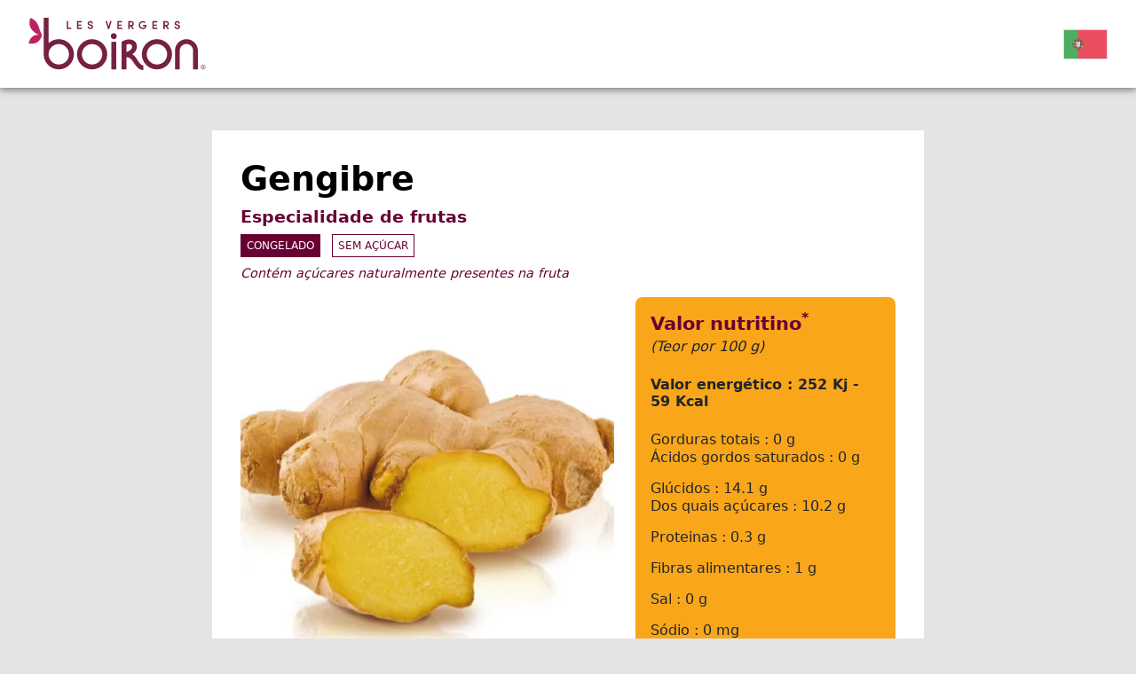

--- FILE ---
content_type: text/html; charset=UTF-8
request_url: https://vn.my-vb.com/liste-ptpt/ref/agi0.html
body_size: 9027
content:
<!DOCTYPE html>
<html lang="pt-PT">
<head>
<meta charset="UTF-8">
<title>Spécialité de fruits : Gingembre - Portugal</title>
<base href="https://vn.my-vb.com/">
<meta http-equiv="X-UA-Compatible" content="IE=edge">
<meta name="robots" content="index,follow">
<meta name="description" content="">
<meta name="generator" content="Contao Open Source CMS">
<link rel="canonical" href="https://vn.my-vb.com/liste-ptpt/ref/agi0.html">
<link rel="alternate" hreflang="fr-FR" href="https://vn.my-vb.com/liste-frfr/ref/agi0.html">
<link rel="alternate" hreflang="en-GB" href="https://vn.my-vb.com/liste-engb/ref/agi0.html">
<link rel="alternate" hreflang="es-ES" href="https://vn.my-vb.com/liste-eses/ref/agi0.html">
<link rel="alternate" hreflang="de-DE" href="https://vn.my-vb.com/liste-dede/ref/agi0.html">
<link rel="alternate" hreflang="en-ZA" href="https://vn.my-vb.com/liste-enza/ref/agi0.html">
<link rel="alternate" hreflang="ar-DZ" href="https://vn.my-vb.com/liste-ardz/ref/agi0.html">
<link rel="alternate" hreflang="es-AD" href="https://vn.my-vb.com/liste-esad/ref/agi0.html">
<link rel="alternate" hreflang="ar-SA" href="https://vn.my-vb.com/liste-arsa/ref/agi0.html">
<link rel="alternate" hreflang="es-AR" href="https://vn.my-vb.com/liste-esar/ref/agi0.html">
<link rel="alternate" hreflang="en-AU" href="https://vn.my-vb.com/liste-enau/ref/agi0.html">
<link rel="alternate" hreflang="de-AT" href="https://vn.my-vb.com/liste-deat/ref/agi0.html">
<link rel="alternate" hreflang="en-AZ" href="https://vn.my-vb.com/liste-enaz/ref/agi0.html">
<link rel="alternate" hreflang="ar-BH" href="https://vn.my-vb.com/liste-arbh/ref/agi0.html">
<link rel="alternate" hreflang="nl-BE" href="https://vn.my-vb.com/liste-nlbe/ref/agi0.html">
<link rel="alternate" hreflang="en-MM" href="https://vn.my-vb.com/liste-enmm/ref/agi0.html">
<link rel="alternate" hreflang="pt-BR" href="https://vn.my-vb.com/liste-ptbr/ref/agi0.html">
<link rel="alternate" hreflang="en-CA" href="https://vn.my-vb.com/liste-enca/ref/agi0.html">
<link rel="alternate" hreflang="en-KH" href="https://vn.my-vb.com/liste-enkh/ref/agi0.html">
<link rel="alternate" hreflang="es-CL" href="https://vn.my-vb.com/liste-escl/ref/agi0.html">
<link rel="alternate" hreflang="zh-CN" href="https://vn.my-vb.com/liste-zhcn/ref/agi0.html">
<link rel="alternate" hreflang="en-CY" href="https://vn.my-vb.com/liste-ency/ref/agi0.html">
<link rel="alternate" hreflang="en-CD" href="https://vn.my-vb.com/liste-encd/ref/agi0.html">
<link rel="alternate" hreflang="ko-KR" href="https://vn.my-vb.com/liste-kokr/ref/agi0.html">
<link rel="alternate" hreflang="es-CR" href="https://vn.my-vb.com/liste-escr/ref/agi0.html">
<link rel="alternate" hreflang="da-DK" href="https://vn.my-vb.com/liste-dadk/ref/agi0.html">
<link rel="alternate" hreflang="en-DJ" href="https://vn.my-vb.com/liste-endj/ref/agi0.html">
<link rel="alternate" hreflang="ar-AE" href="https://vn.my-vb.com/liste-arae/ref/agi0.html">
<link rel="alternate" hreflang="fi-FI" href="https://vn.my-vb.com/liste-fifi/ref/agi0.html">
<link rel="alternate" hreflang="en-GE" href="https://vn.my-vb.com/liste-enge/ref/agi0.html">
<link rel="alternate" hreflang="en-GH" href="https://vn.my-vb.com/liste-engh/ref/agi0.html">
<link rel="alternate" hreflang="el-GR" href="https://vn.my-vb.com/liste-elgr/ref/agi0.html">
<link rel="alternate" hreflang="zh-HK" href="https://vn.my-vb.com/liste-zhhk/ref/agi0.html">
<link rel="alternate" hreflang="hu-HU" href="https://vn.my-vb.com/liste-huhu/ref/agi0.html">
<link rel="alternate" hreflang="en-MU" href="https://vn.my-vb.com/liste-enmu/ref/agi0.html">
<link rel="alternate" hreflang="en-IN" href="https://vn.my-vb.com/liste-enin/ref/agi0.html">
<link rel="alternate" hreflang="en-IE" href="https://vn.my-vb.com/liste-enie/ref/agi0.html">
<link rel="alternate" hreflang="en-IS" href="https://vn.my-vb.com/liste-enis/ref/agi0.html">
<link rel="alternate" hreflang="en-IL" href="https://vn.my-vb.com/liste-enil/ref/agi0.html">
<link rel="alternate" hreflang="it-IT" href="https://vn.my-vb.com/liste-itit/ref/agi0.html">
<link rel="alternate" hreflang="ja-JP" href="https://vn.my-vb.com/liste-jajp/ref/agi0.html">
<link rel="alternate" hreflang="en-JO" href="https://vn.my-vb.com/liste-enjo/ref/agi0.html">
<link rel="alternate" hreflang="en-KZ" href="https://vn.my-vb.com/liste-enkz/ref/agi0.html">
<link rel="alternate" hreflang="en-KE" href="https://vn.my-vb.com/liste-enke/ref/agi0.html">
<link rel="alternate" hreflang="ar-KW" href="https://vn.my-vb.com/liste-arkw/ref/agi0.html">
<link rel="alternate" hreflang="lv-LV" href="https://vn.my-vb.com/liste-lvlv/ref/agi0.html">
<link rel="alternate" hreflang="en-LB" href="https://vn.my-vb.com/liste-enlb/ref/agi0.html">
<link rel="alternate" hreflang="fr-LU" href="https://vn.my-vb.com/liste-frlu/ref/agi0.html">
<link rel="alternate" hreflang="zh-MO" href="https://vn.my-vb.com/liste-zhmo/ref/agi0.html">
<link rel="alternate" hreflang="en-MY" href="https://vn.my-vb.com/liste-enmy/ref/agi0.html">
<link rel="alternate" hreflang="en-MV" href="https://vn.my-vb.com/liste-enmv/ref/agi0.html">
<link rel="alternate" hreflang="en-MT" href="https://vn.my-vb.com/liste-enmt/ref/agi0.html">
<link rel="alternate" hreflang="ar-MA" href="https://vn.my-vb.com/liste-arma/ref/agi0.html">
<link rel="alternate" hreflang="es-MX" href="https://vn.my-vb.com/liste-esmx/ref/agi0.html">
<link rel="alternate" hreflang="en-MD" href="https://vn.my-vb.com/liste-enmd/ref/agi0.html">
<link rel="alternate" hreflang="en-ME" href="https://vn.my-vb.com/liste-enme/ref/agi0.html">
<link rel="alternate" hreflang="en-NG" href="https://vn.my-vb.com/liste-enng/ref/agi0.html">
<link rel="alternate" hreflang="no-NO" href="https://vn.my-vb.com/liste-nono/ref/agi0.html">
<link rel="alternate" hreflang="en-NZ" href="https://vn.my-vb.com/liste-ennz/ref/agi0.html">
<link rel="alternate" hreflang="en-OM" href="https://vn.my-vb.com/liste-enom/ref/agi0.html">
<link rel="alternate" hreflang="nl-NL" href="https://vn.my-vb.com/liste-nlnl/ref/agi0.html">
<link rel="alternate" hreflang="en-PH" href="https://vn.my-vb.com/liste-enph/ref/agi0.html">
<link rel="alternate" hreflang="pl-PL" href="https://vn.my-vb.com/liste-plpl/ref/agi0.html">
<link rel="alternate" hreflang="pt-PT" href="https://vn.my-vb.com/liste-ptpt/ref/agi0.html">
<link rel="alternate" hreflang="ar-QA" href="https://vn.my-vb.com/liste-arqa/ref/agi0.html">
<link rel="alternate" hreflang="fr-RE" href="https://vn.my-vb.com/liste-frre/ref/agi0.html">
<link rel="alternate" hreflang="ro-RO" href="https://vn.my-vb.com/liste-roro/ref/agi0.html">
<link rel="alternate" hreflang="ru-RU" href="https://vn.my-vb.com/liste-ruru/ref/agi0.html">
<link rel="alternate" hreflang="en-RS" href="https://vn.my-vb.com/liste-enrs/ref/agi0.html">
<link rel="alternate" hreflang="en-SC" href="https://vn.my-vb.com/liste-ensc/ref/agi0.html">
<link rel="alternate" hreflang="en-SG" href="https://vn.my-vb.com/liste-ensg/ref/agi0.html">
<link rel="alternate" hreflang="sl-SI" href="https://vn.my-vb.com/liste-slsi/ref/agi0.html">
<link rel="alternate" hreflang="sv-SE" href="https://vn.my-vb.com/liste-svse/ref/agi0.html">
<link rel="alternate" hreflang="fr-CH" href="https://vn.my-vb.com/liste-fch/ref/agi0.html">
<link rel="alternate" hreflang="fr-PF" href="https://vn.my-vb.com/liste-frpf/ref/agi0.html">
<link rel="alternate" hreflang="en-TZ" href="https://vn.my-vb.com/liste-entz/ref/agi0.html">
<link rel="alternate" hreflang="en-CZ" href="https://vn.my-vb.com/liste-encz/ref/agi0.html">
<link rel="alternate" hreflang="en-TH" href="https://vn.my-vb.com/liste-enth/ref/agi0.html">
<link rel="alternate" hreflang="ar-TU" href="https://vn.my-vb.com/liste-artu/ref/agi0.html">
<link rel="alternate" hreflang="en-TR" href="https://vn.my-vb.com/liste-entr/ref/agi0.html">
<link rel="alternate" hreflang="es-UY" href="https://vn.my-vb.com/liste-esuy/ref/agi0.html">
<link rel="alternate" hreflang="en-US" href="https://vn.my-vb.com/liste-enus/ref/agi0.html">
<link rel="alternate" hreflang="en-VN" href="https://vn.my-vb.com/liste-envn/ref/agi0.html">
<link rel="alternate" hreflang="en-LC" href="https://vn.my-vb.com/liste-enlc/ref/agi0.html">
<link rel="alternate" hreflang="fr-GP" href="https://vn.my-vb.com/liste-frgp/ref/agi0.html">
<link rel="alternate" hreflang="fr-BL" href="https://vn.my-vb.com/liste-frbl/ref/agi0.html">
<link rel="alternate" hreflang="fr-MF" href="https://vn.my-vb.com/liste-frmf/ref/agi0.html">
<link rel="alternate" hreflang="en-KY" href="https://vn.my-vb.com/liste-enky/ref/agi0.html">
<script>var _paq=window._paq=window._paq||[];_paq.push(['trackPageView']);_paq.push(['enableLinkTracking']);(function(){var u="https://stats.valcom.fr/";_paq.push(['setTrackerUrl',u+'matomo.php']);_paq.push(['setSiteId',8]);var d=document,g=d.createElement('script'),s=d.getElementsByTagName('script')[0];g.async=!0;g.defer=!0;g.src=u+'matomo.js';s.parentNode.insertBefore(g,s)})()</script>
<style>body{-webkit-font-smoothing:antialiased;-moz-osx-font-smoothing:grayscale}body,form,figure{margin:0;padding:0}img{border:0}header,footer,nav,section,aside,article,figure,figcaption{display:block}#container,.inside{position:relative}.block{overflow:hidden}.clear,#clear{height:.1px;font-size:.1px;line-height:.1px;clear:both}.invisible{border:0;clip:rect(0 0 0 0);height:1px;margin:-1px;overflow:hidden;padding:0;position:absolute;width:1px}.custom{display:block}#container:after,.custom:after{content:"";display:table;clear:both}header,footer,nav,section,aside,main,article,figure,figcaption{display:block}body,div,h1,h2,h3,h4,h5,h6,p,blockquote,pre,code,ol,ul,li,dl,dt,dd,figure,table,th,td,form,fieldset,legend,input,textarea{margin:0;padding:0}table{border-spacing:0;border-collapse:collapse}caption,th,td{text-align:left;text-align:start;vertical-align:top}abbr,acronym{font-variant:normal;border-bottom:1px dotted #666;cursor:help}blockquote,q{quotes:none}fieldset,img,iframe{border:0}ul{list-style-type:none}sup{vertical-align:text-top}sub{vertical-align:text-bottom}del{text-decoration:line-through}ins{text-decoration:none}pre,code{font-family:Monaco,monospace}table{font-size:inherit}#loader{background-color:#e6e3e3;z-index:9999;position:fixed;top:0;left:0;width:100vw;height:100vh;transition:opacity 0.25s}</style>
<script src="https://cdn.jsdelivr.net/npm/@popperjs/core@2.11.5/dist/umd/popper.min.js" integrity="sha384-Xe+8cL9oJa6tN/veChSP7q+mnSPaj5Bcu9mPX5F5xIGE0DVittaqT5lorf0EI7Vk" crossorigin="anonymous"></script>
<script src="https://cdn.jsdelivr.net/npm/bootstrap@5.2.0/dist/js/bootstrap.min.js" integrity="sha384-ODmDIVzN+pFdexxHEHFBQH3/9/vQ9uori45z4JjnFsRydbmQbmL5t1tQ0culUzyK" crossorigin="anonymous"></script>
</head>
<body id="top">
<div id="wrapper">
<div id="loader"></div>
<header id="header">
<div class="inside container-fluid px-4 px-xl-5">
<div class="row  align-items-center justify-content-between">
<div class="col-auto logo">
<div class="ce_image block">
<figure class="image_container">
<img src="assets/images/d/logo-3230506e.svg" width="200" height="59" alt="">
</figure>
</div>
</div>
<div class="col-auto countryLanguages">
<div class="d-flex align-items-center">
<!-- indexer::stop -->
<nav class="mod_changelanguage block" itemscope="" itemtype="http://schema.org/SiteNavigationElement">
<!-- Button trigger modal -->
<span id="countryModalBtn" data-bs-toggle="modal" data-bs-target="#countryModal">
<img src="files/flags/pt_pt.png" width="75" height="auto"
</span>
<!-- Modal -->
<div class="modal fade" id="countryModal" tabindex="-1" aria-labelledby="countryModalLabel" aria-hidden="true">
<div class="modal-dialog modal-lg">
<div class="modal-content">
<div class="modal-header">
<h5 class="modal-title" id="countryModalLabel">Choose your country</h5>
<button type="button" class="btn-close" data-bs-dismiss="modal" aria-label="Close"></button>
</div>
<div class="modal-body">
<div class="d-inline-block lang-fr_fr first"><a href="https://vn.my-vb.com/liste-frfr/ref/agi0.html" title="France" class="lang-fr_fr first" hreflang="fr-FR" lang="fr-FR"><img src="files/flags/fr_fr.png" width="80" height="auto"><br>France</a></div>
<div class="d-inline-block lang-en_gb"><a href="https://vn.my-vb.com/liste-engb/ref/agi0.html" title="United Kingdom" class="lang-en_gb" hreflang="en-GB" lang="en-GB"><img src="files/flags/en_gb.png" width="80" height="auto"><br>United Kingdom</a></div>
<div class="d-inline-block lang-es_es"><a href="https://vn.my-vb.com/liste-eses/ref/agi0.html" title="España" class="lang-es_es" hreflang="es-ES" lang="es-ES"><img src="files/flags/es_es.png" width="80" height="auto"><br>España</a></div>
<div class="d-inline-block lang-de_de"><a href="https://vn.my-vb.com/liste-dede/ref/agi0.html" title="Deutschland" class="lang-de_de" hreflang="de-DE" lang="de-DE"><img src="files/flags/de_de.png" width="80" height="auto"><br>Deutschland</a></div>
<div class="d-inline-block lang-en_za"><a href="https://vn.my-vb.com/liste-enza/ref/agi0.html" title="South Africa" class="lang-en_za" hreflang="en-ZA" lang="en-ZA"><img src="files/flags/en_za.png" width="80" height="auto"><br>South Africa</a></div>
<div class="d-inline-block lang-ar_dz"><a href="https://vn.my-vb.com/liste-ardz/ref/agi0.html" title="الجزائر" class="lang-ar_dz" hreflang="ar-DZ" lang="ar-DZ"><img src="files/flags/ar_dz.png" width="80" height="auto"><br>الجزائر</a></div>
<div class="d-inline-block lang-es_ad"><a href="https://vn.my-vb.com/liste-esad/ref/agi0.html" title="Andorra" class="lang-es_ad" hreflang="es-AD" lang="es-AD"><img src="files/flags/es_ad.png" width="80" height="auto"><br>Andorra</a></div>
<div class="d-inline-block lang-ar_sa"><a href="https://vn.my-vb.com/liste-arsa/ref/agi0.html" title="العربية السعودية" class="lang-ar_sa" hreflang="ar-SA" lang="ar-SA"><img src="files/flags/ar_sa.png" width="80" height="auto"><br>العربية السعودية</a></div>
<div class="d-inline-block lang-es_ar"><a href="https://vn.my-vb.com/liste-esar/ref/agi0.html" title="Argentina" class="lang-es_ar" hreflang="es-AR" lang="es-AR"><img src="files/flags/es_ar.png" width="80" height="auto"><br>Argentina</a></div>
<div class="d-inline-block lang-en_au"><a href="https://vn.my-vb.com/liste-enau/ref/agi0.html" title="Australia" class="lang-en_au" hreflang="en-AU" lang="en-AU"><img src="files/flags/en_au.png" width="80" height="auto"><br>Australia</a></div>
<div class="d-inline-block lang-de_at"><a href="https://vn.my-vb.com/liste-deat/ref/agi0.html" title="Österreich" class="lang-de_at" hreflang="de-AT" lang="de-AT"><img src="files/flags/de_at.png" width="80" height="auto"><br>Österreich</a></div>
<div class="d-inline-block lang-en_az"><a href="https://vn.my-vb.com/liste-enaz/ref/agi0.html" title="Azerbaijan" class="lang-en_az" hreflang="en-AZ" lang="en-AZ"><img src="files/flags/en_az.png" width="80" height="auto"><br>Azerbaijan</a></div>
<div class="d-inline-block lang-ar_bh"><a href="https://vn.my-vb.com/liste-arbh/ref/agi0.html" title="البحرين" class="lang-ar_bh" hreflang="ar-BH" lang="ar-BH"><img src="files/flags/ar_bh.png" width="80" height="auto"><br>البحرين</a></div>
<div class="d-inline-block lang-nl_be"><a href="https://vn.my-vb.com/liste-nlbe/ref/agi0.html" title="België" class="lang-nl_be" hreflang="nl-BE" lang="nl-BE"><img src="files/flags/nl_be.png" width="80" height="auto"><br>België</a></div>
<div class="d-inline-block lang-en_mm"><a href="https://vn.my-vb.com/liste-enmm/ref/agi0.html" title="Burma" class="lang-en_mm" hreflang="en-MM" lang="en-MM"><img src="files/flags/en_mm.png" width="80" height="auto"><br>Burma</a></div>
<div class="d-inline-block lang-pt_br"><a href="https://vn.my-vb.com/liste-ptbr/ref/agi0.html" title="Brasil" class="lang-pt_br" hreflang="pt-BR" lang="pt-BR"><img src="files/flags/pt_br.png" width="80" height="auto"><br>Brasil</a></div>
<div class="d-inline-block lang-en_ca"><a href="https://vn.my-vb.com/liste-enca/ref/agi0.html" title="Canada" class="lang-en_ca" hreflang="en-CA" lang="en-CA"><img src="files/flags/en_ca.png" width="80" height="auto"><br>Canada</a></div>
<div class="d-inline-block lang-en_kh"><a href="https://vn.my-vb.com/liste-enkh/ref/agi0.html" title="Cambodia" class="lang-en_kh" hreflang="en-KH" lang="en-KH"><img src="files/flags/en_kh.png" width="80" height="auto"><br>Cambodia</a></div>
<div class="d-inline-block lang-es_cl"><a href="https://vn.my-vb.com/liste-escl/ref/agi0.html" title="Chile" class="lang-es_cl" hreflang="es-CL" lang="es-CL"><img src="files/flags/es_cl.png" width="80" height="auto"><br>Chile</a></div>
<div class="d-inline-block lang-zh_cn"><a href="https://vn.my-vb.com/liste-zhcn/ref/agi0.html" title="中國" class="lang-zh_cn" hreflang="zh-CN" lang="zh-CN"><img src="files/flags/zh_cn.png" width="80" height="auto"><br>中國</a></div>
<div class="d-inline-block lang-en_cy"><a href="https://vn.my-vb.com/liste-ency/ref/agi0.html" title="Cyprus" class="lang-en_cy" hreflang="en-CY" lang="en-CY"><img src="files/flags/en_cy.png" width="80" height="auto"><br>Cyprus</a></div>
<div class="d-inline-block lang-en_cd"><a href="https://vn.my-vb.com/liste-encd/ref/agi0.html" title="Congo" class="lang-en_cd" hreflang="en-CD" lang="en-CD"><img src="files/flags/en_cd.png" width="80" height="auto"><br>Congo</a></div>
<div class="d-inline-block lang-ko_kr"><a href="https://vn.my-vb.com/liste-kokr/ref/agi0.html" title="한국" class="lang-ko_kr" hreflang="ko-KR" lang="ko-KR"><img src="files/flags/ko_kr.png" width="80" height="auto"><br>한국</a></div>
<div class="d-inline-block lang-es_cr"><a href="https://vn.my-vb.com/liste-escr/ref/agi0.html" title="Costa Rica" class="lang-es_cr" hreflang="es-CR" lang="es-CR"><img src="files/flags/es_cr.png" width="80" height="auto"><br>Costa Rica</a></div>
<div class="d-inline-block lang-da_dk"><a href="https://vn.my-vb.com/liste-dadk/ref/agi0.html" title="Danmark" class="lang-da_dk" hreflang="da-DK" lang="da-DK"><img src="files/flags/da_dk.png" width="80" height="auto"><br>Danmark</a></div>
<div class="d-inline-block lang-en_dj"><a href="https://vn.my-vb.com/liste-endj/ref/agi0.html" title="Djibouti" class="lang-en_dj" hreflang="en-DJ" lang="en-DJ"><img src="files/flags/en_dj.png" width="80" height="auto"><br>Djibouti</a></div>
<div class="d-inline-block lang-ar_ae"><a href="https://vn.my-vb.com/liste-arae/ref/agi0.html" title="الإمارات العربية المتحدة" class="lang-ar_ae" hreflang="ar-AE" lang="ar-AE"><img src="files/flags/ar_ae.png" width="80" height="auto"><br>الإمارات العربية المتحدة</a></div>
<div class="d-inline-block lang-fi_fi"><a href="https://vn.my-vb.com/liste-fifi/ref/agi0.html" title="Suomi" class="lang-fi_fi" hreflang="fi-FI" lang="fi-FI"><img src="files/flags/fi_fi.png" width="80" height="auto"><br>Suomi</a></div>
<div class="d-inline-block lang-en_ge"><a href="https://vn.my-vb.com/liste-enge/ref/agi0.html" title="Georgia" class="lang-en_ge" hreflang="en-GE" lang="en-GE"><img src="files/flags/en_ge.png" width="80" height="auto"><br>Georgia</a></div>
<div class="d-inline-block lang-en_gh"><a href="https://vn.my-vb.com/liste-engh/ref/agi0.html" title="Ghana" class="lang-en_gh" hreflang="en-GH" lang="en-GH"><img src="files/flags/en_gh.png" width="80" height="auto"><br>Ghana</a></div>
<div class="d-inline-block lang-el_gr"><a href="https://vn.my-vb.com/liste-elgr/ref/agi0.html" title="Ελλάδα" class="lang-el_gr" hreflang="el-GR" lang="el-GR"><img src="files/flags/el_gr.png" width="80" height="auto"><br>Ελλάδα</a></div>
<div class="d-inline-block lang-zh_hk"><a href="https://vn.my-vb.com/liste-zhhk/ref/agi0.html" title="香港" class="lang-zh_hk" hreflang="zh-HK" lang="zh-HK"><img src="files/flags/zh_hk.png" width="80" height="auto"><br>香港</a></div>
<div class="d-inline-block lang-hu_hu"><a href="https://vn.my-vb.com/liste-huhu/ref/agi0.html" title="Magyarország" class="lang-hu_hu" hreflang="hu-HU" lang="hu-HU"><img src="files/flags/hu_hu.png" width="80" height="auto"><br>Magyarország</a></div>
<div class="d-inline-block lang-en_mu"><a href="https://vn.my-vb.com/liste-enmu/ref/agi0.html" title="Mauritius Island" class="lang-en_mu" hreflang="en-MU" lang="en-MU"><img src="files/flags/en_mu.png" width="80" height="auto"><br>Mauritius Island</a></div>
<div class="d-inline-block lang-en_in"><a href="https://vn.my-vb.com/liste-enin/ref/agi0.html" title="India" class="lang-en_in" hreflang="en-IN" lang="en-IN"><img src="files/flags/en_in.png" width="80" height="auto"><br>India</a></div>
<div class="d-inline-block lang-en_ie"><a href="https://vn.my-vb.com/liste-enie/ref/agi0.html" title="Ireland" class="lang-en_ie" hreflang="en-IE" lang="en-IE"><img src="files/flags/en_ie.png" width="80" height="auto"><br>Ireland</a></div>
<div class="d-inline-block lang-en_is"><a href="https://vn.my-vb.com/liste-enis/ref/agi0.html" title="Iceland" class="lang-en_is" hreflang="en-IS" lang="en-IS"><img src="files/flags/en_is.png" width="80" height="auto"><br>Iceland</a></div>
<div class="d-inline-block lang-en_il"><a href="https://vn.my-vb.com/liste-enil/ref/agi0.html" title="Israel" class="lang-en_il" hreflang="en-IL" lang="en-IL"><img src="files/flags/en_il.png" width="80" height="auto"><br>Israel</a></div>
<div class="d-inline-block lang-it_it"><a href="https://vn.my-vb.com/liste-itit/ref/agi0.html" title="Italia" class="lang-it_it" hreflang="it-IT" lang="it-IT"><img src="files/flags/it_it.png" width="80" height="auto"><br>Italia</a></div>
<div class="d-inline-block lang-ja_jp"><a href="https://vn.my-vb.com/liste-jajp/ref/agi0.html" title="日本" class="lang-ja_jp" hreflang="ja-JP" lang="ja-JP"><img src="files/flags/ja_jp.png" width="80" height="auto"><br>日本</a></div>
<div class="d-inline-block lang-en_jo"><a href="https://vn.my-vb.com/liste-enjo/ref/agi0.html" title="Jordan" class="lang-en_jo" hreflang="en-JO" lang="en-JO"><img src="files/flags/en_jo.png" width="80" height="auto"><br>Jordan</a></div>
<div class="d-inline-block lang-en_kz"><a href="https://vn.my-vb.com/liste-enkz/ref/agi0.html" title="Kazakhstan" class="lang-en_kz" hreflang="en-KZ" lang="en-KZ"><img src="files/flags/en_kz.png" width="80" height="auto"><br>Kazakhstan</a></div>
<div class="d-inline-block lang-en_ke"><a href="https://vn.my-vb.com/liste-enke/ref/agi0.html" title="Kenya" class="lang-en_ke" hreflang="en-KE" lang="en-KE"><img src="files/flags/en_ke.png" width="80" height="auto"><br>Kenya</a></div>
<div class="d-inline-block lang-ar_kw"><a href="https://vn.my-vb.com/liste-arkw/ref/agi0.html" title="الكويت" class="lang-ar_kw" hreflang="ar-KW" lang="ar-KW"><img src="files/flags/ar_kw.png" width="80" height="auto"><br>الكويت</a></div>
<div class="d-inline-block lang-lv_lv"><a href="https://vn.my-vb.com/liste-lvlv/ref/agi0.html" title="Latvija" class="lang-lv_lv" hreflang="lv-LV" lang="lv-LV"><img src="files/flags/lv_lv.png" width="80" height="auto"><br>Latvija</a></div>
<div class="d-inline-block lang-en_lb"><a href="https://vn.my-vb.com/liste-enlb/ref/agi0.html" title="Lebanon" class="lang-en_lb" hreflang="en-LB" lang="en-LB"><img src="files/flags/en_lb.png" width="80" height="auto"><br>Lebanon</a></div>
<div class="d-inline-block lang-fr_lu"><a href="https://vn.my-vb.com/liste-frlu/ref/agi0.html" title="Luxembourg" class="lang-fr_lu" hreflang="fr-LU" lang="fr-LU"><img src="files/flags/fr_lu.png" width="80" height="auto"><br>Luxembourg</a></div>
<div class="d-inline-block lang-zh_mo"><a href="https://vn.my-vb.com/liste-zhmo/ref/agi0.html" title="澳門" class="lang-zh_mo" hreflang="zh-MO" lang="zh-MO"><img src="files/flags/zh_mo.png" width="80" height="auto"><br>澳門</a></div>
<div class="d-inline-block lang-en_my"><a href="https://vn.my-vb.com/liste-enmy/ref/agi0.html" title="Malaysia" class="lang-en_my" hreflang="en-MY" lang="en-MY"><img src="files/flags/en_my.png" width="80" height="auto"><br>Malaysia</a></div>
<div class="d-inline-block lang-en_mv"><a href="https://vn.my-vb.com/liste-enmv/ref/agi0.html" title="Maldives" class="lang-en_mv" hreflang="en-MV" lang="en-MV"><img src="files/flags/en_mv.png" width="80" height="auto"><br>Maldives</a></div>
<div class="d-inline-block lang-en_mt"><a href="https://vn.my-vb.com/liste-enmt/ref/agi0.html" title="Malta" class="lang-en_mt" hreflang="en-MT" lang="en-MT"><img src="files/flags/en_mt.png" width="80" height="auto"><br>Malta</a></div>
<div class="d-inline-block lang-ar_ma"><a href="https://vn.my-vb.com/liste-arma/ref/agi0.html" title="المملكة المغربية" class="lang-ar_ma" hreflang="ar-MA" lang="ar-MA"><img src="files/flags/ar_ma.png" width="80" height="auto"><br>المملكة المغربية</a></div>
<div class="d-inline-block lang-es_mx"><a href="https://vn.my-vb.com/liste-esmx/ref/agi0.html" title="México" class="lang-es_mx" hreflang="es-MX" lang="es-MX"><img src="files/flags/es_mx.png" width="80" height="auto"><br>México</a></div>
<div class="d-inline-block lang-en_md"><a href="https://vn.my-vb.com/liste-enmd/ref/agi0.html" title="Moldova" class="lang-en_md" hreflang="en-MD" lang="en-MD"><img src="files/flags/en_md.png" width="80" height="auto"><br>Moldova</a></div>
<div class="d-inline-block lang-en_me"><a href="https://vn.my-vb.com/liste-enme/ref/agi0.html" title="Montenegro" class="lang-en_me" hreflang="en-ME" lang="en-ME"><img src="files/flags/en_me.png" width="80" height="auto"><br>Montenegro</a></div>
<div class="d-inline-block lang-en_ng"><a href="https://vn.my-vb.com/liste-enng/ref/agi0.html" title="Nigeria" class="lang-en_ng" hreflang="en-NG" lang="en-NG"><img src="files/flags/en_ng.png" width="80" height="auto"><br>Nigeria</a></div>
<div class="d-inline-block lang-no_no"><a href="https://vn.my-vb.com/liste-nono/ref/agi0.html" title="Norge" class="lang-no_no" hreflang="no-NO" lang="no-NO"><img src="files/flags/no_no.png" width="80" height="auto"><br>Norge</a></div>
<div class="d-inline-block lang-en_nz"><a href="https://vn.my-vb.com/liste-ennz/ref/agi0.html" title="New Zealand" class="lang-en_nz" hreflang="en-NZ" lang="en-NZ"><img src="files/flags/en_nz.png" width="80" height="auto"><br>New Zealand</a></div>
<div class="d-inline-block lang-en_om"><a href="https://vn.my-vb.com/liste-enom/ref/agi0.html" title="Oman" class="lang-en_om" hreflang="en-OM" lang="en-OM"><img src="files/flags/en_om.png" width="80" height="auto"><br>Oman</a></div>
<div class="d-inline-block lang-nl_nl"><a href="https://vn.my-vb.com/liste-nlnl/ref/agi0.html" title="Nederland" class="lang-nl_nl" hreflang="nl-NL" lang="nl-NL"><img src="files/flags/nl_nl.png" width="80" height="auto"><br>Nederland</a></div>
<div class="d-inline-block lang-en_ph"><a href="https://vn.my-vb.com/liste-enph/ref/agi0.html" title="Philippines" class="lang-en_ph" hreflang="en-PH" lang="en-PH"><img src="files/flags/en_ph.png" width="80" height="auto"><br>Philippines</a></div>
<div class="d-inline-block lang-pl_pl"><a href="https://vn.my-vb.com/liste-plpl/ref/agi0.html" title="Polska" class="lang-pl_pl" hreflang="pl-PL" lang="pl-PL"><img src="files/flags/pl_pl.png" width="80" height="auto"><br>Polska</a></div>
<div class="d-inline-block lang-pt_pt active"><a href="https://vn.my-vb.com/liste-ptpt/ref/agi0.html" title="Portugal" class="lang-pt_pt active" hreflang="pt-PT" lang="pt-PT"><img src="files/flags/pt_pt.png" width="80" height="auto"><br>Portugal</a></div>
<div class="d-inline-block lang-ar_qa"><a href="https://vn.my-vb.com/liste-arqa/ref/agi0.html" title="دولة قطر" class="lang-ar_qa" hreflang="ar-QA" lang="ar-QA"><img src="files/flags/ar_qa.png" width="80" height="auto"><br>دولة قطر</a></div>
<div class="d-inline-block lang-fr_re"><a href="https://vn.my-vb.com/liste-frre/ref/agi0.html" title="Réunion" class="lang-fr_re" hreflang="fr-RE" lang="fr-RE"><img src="files/flags/fr_re.png" width="80" height="auto"><br>Réunion</a></div>
<div class="d-inline-block lang-ro_ro"><a href="https://vn.my-vb.com/liste-roro/ref/agi0.html" title="România" class="lang-ro_ro" hreflang="ro-RO" lang="ro-RO"><img src="files/flags/ro_ro.png" width="80" height="auto"><br>România</a></div>
<div class="d-inline-block lang-ru_ru"><a href="https://vn.my-vb.com/liste-ruru/ref/agi0.html" title="Россия" class="lang-ru_ru" hreflang="ru-RU" lang="ru-RU"><img src="files/flags/ru_ru.png" width="80" height="auto"><br>Россия</a></div>
<div class="d-inline-block lang-en_rs"><a href="https://vn.my-vb.com/liste-enrs/ref/agi0.html" title="Serbia" class="lang-en_rs" hreflang="en-RS" lang="en-RS"><img src="files/flags/en_rs.png" width="80" height="auto"><br>Serbia</a></div>
<div class="d-inline-block lang-en_sc"><a href="https://vn.my-vb.com/liste-ensc/ref/agi0.html" title="Seychelles" class="lang-en_sc" hreflang="en-SC" lang="en-SC"><img src="files/flags/en_sc.png" width="80" height="auto"><br>Seychelles</a></div>
<div class="d-inline-block lang-en_sg"><a href="https://vn.my-vb.com/liste-ensg/ref/agi0.html" title="Singapore" class="lang-en_sg" hreflang="en-SG" lang="en-SG"><img src="files/flags/en_sg.png" width="80" height="auto"><br>Singapore</a></div>
<div class="d-inline-block lang-sl_si"><a href="https://vn.my-vb.com/liste-slsi/ref/agi0.html" title="Slovenija" class="lang-sl_si" hreflang="sl-SI" lang="sl-SI"><img src="files/flags/sl_si.png" width="80" height="auto"><br>Slovenija</a></div>
<div class="d-inline-block lang-sv_se"><a href="https://vn.my-vb.com/liste-svse/ref/agi0.html" title="Sverige" class="lang-sv_se" hreflang="sv-SE" lang="sv-SE"><img src="files/flags/sv_se.png" width="80" height="auto"><br>Sverige</a></div>
<div class="d-inline-block lang-fr_ch"><a href="https://vn.my-vb.com/liste-fch/ref/agi0.html" title="Suisse" class="lang-fr_ch" hreflang="fr-CH" lang="fr-CH"><img src="files/flags/fr_ch.png" width="80" height="auto"><br>Suisse</a></div>
<div class="d-inline-block lang-fr_pf"><a href="https://vn.my-vb.com/liste-frpf/ref/agi0.html" title="Polynésie Française" class="lang-fr_pf" hreflang="fr-PF" lang="fr-PF"><img src="files/flags/fr_pf.png" width="80" height="auto"><br>Polynésie Française</a></div>
<div class="d-inline-block lang-en_tz"><a href="https://vn.my-vb.com/liste-entz/ref/agi0.html" title="Tanzania" class="lang-en_tz" hreflang="en-TZ" lang="en-TZ"><img src="files/flags/en_tz.png" width="80" height="auto"><br>Tanzania</a></div>
<div class="d-inline-block lang-en_cz"><a href="https://vn.my-vb.com/liste-encz/ref/agi0.html" title="Czech Republic" class="lang-en_cz" hreflang="en-CZ" lang="en-CZ"><img src="files/flags/en_cz.png" width="80" height="auto"><br>Czech Republic</a></div>
<div class="d-inline-block lang-en_th"><a href="https://vn.my-vb.com/liste-enth/ref/agi0.html" title="Thailand" class="lang-en_th" hreflang="en-TH" lang="en-TH"><img src="files/flags/en_th.png" width="80" height="auto"><br>Thailand</a></div>
<div class="d-inline-block lang-ar_tu"><a href="https://vn.my-vb.com/liste-artu/ref/agi0.html" title="تونس" class="lang-ar_tu" hreflang="ar-TU" lang="ar-TU"><img src="files/flags/ar_tu.png" width="80" height="auto"><br>تونس</a></div>
<div class="d-inline-block lang-en_tr"><a href="https://vn.my-vb.com/liste-entr/ref/agi0.html" title="Turkey" class="lang-en_tr" hreflang="en-TR" lang="en-TR"><img src="files/flags/en_tr.png" width="80" height="auto"><br>Turkey</a></div>
<div class="d-inline-block lang-es_uy"><a href="https://vn.my-vb.com/liste-esuy/ref/agi0.html" title="Uruguay" class="lang-es_uy" hreflang="es-UY" lang="es-UY"><img src="files/flags/es_uy.png" width="80" height="auto"><br>Uruguay</a></div>
<div class="d-inline-block lang-en_us"><a href="https://vn.my-vb.com/liste-enus/ref/agi0.html" title="USA" class="lang-en_us" hreflang="en-US" lang="en-US"><img src="files/flags/en_us.png" width="80" height="auto"><br>USA</a></div>
<div class="d-inline-block lang-en_vn"><a href="https://vn.my-vb.com/liste-envn/ref/agi0.html" title="Vietnam" class="lang-en_vn" hreflang="en-VN" lang="en-VN"><img src="files/flags/en_vn.png" width="80" height="auto"><br>Vietnam</a></div>
<div class="d-inline-block lang-en_lc"><a href="https://vn.my-vb.com/liste-enlc/ref/agi0.html" title="St. Lucia" class="lang-en_lc" hreflang="en-LC" lang="en-LC"><img src="files/flags/en_lc.png" width="80" height="auto"><br>St. Lucia</a></div>
<div class="d-inline-block lang-fr_gp"><a href="https://vn.my-vb.com/liste-frgp/ref/agi0.html" title="Guadeloupe" class="lang-fr_gp" hreflang="fr-GP" lang="fr-GP"><img src="files/flags/fr_gp.png" width="80" height="auto"><br>Guadeloupe</a></div>
<div class="d-inline-block lang-fr_bl"><a href="https://vn.my-vb.com/liste-frbl/ref/agi0.html" title="Saint Barth" class="lang-fr_bl" hreflang="fr-BL" lang="fr-BL"><img src="files/flags/fr_bl.png" width="80" height="auto"><br>Saint Barth</a></div>
<div class="d-inline-block lang-fr_mf"><a href="https://vn.my-vb.com/liste-frmf/ref/agi0.html" title="Saint Martin" class="lang-fr_mf" hreflang="fr-MF" lang="fr-MF"><img src="files/flags/fr_mf.png" width="80" height="auto"><br>Saint Martin</a></div>
<div class="d-inline-block lang-en_ky last"><a href="https://vn.my-vb.com/liste-enky/ref/agi0.html" title="Cayman Islands" class="lang-en_ky last" hreflang="en-KY" lang="en-KY"><img src="files/flags/en_ky.png" width="80" height="auto"><br>Cayman Islands</a></div>
</div>
</div>
</div>
</div>
</nav>
<!-- indexer::continue -->
<!-- indexer::stop -->
<!-- indexer::continue -->
</div>
</div>
</div>
</div>
</header>
<div id="container" class="container-fluid px-4 px-xl-5">
<div class="row">
<main id="main" class="col-11 col-sm-11 col-md-10 col-lg-9 col-xl-8 mx-auto">
<div class="inside">
<div class="mod_catalogMasterView block">
<div class="ctlg_master block gamme2">
<h1>Gengibre</h1>
<h2>Especialidade de frutas</h2>
<div class="mt-2">
<span class="gamme d-inline-block me-2 mb-2">
Congelado            </span>
<span class="sucre d-inline-block s2">
Sem açúcar            </span>
</div></h2>
<p class="warning">Contém açúcares naturalmente presentes na fruta</p>
<div class="row">
<div class="col-8 col-md-6 col-lg-7 photo">
<div class=" block">
<figure class="image_container">
<picture>
<source srcset="assets/images/4/gingembre-526f369e.webp" type="image/webp" width="500" height="500">
<img src="assets/images/4/gingembre-38e31a0e.jpg" width="500" height="500" alt="" class="img-fluid d-block">
</picture>
</figure>
</div>
</div>
<div class="col-12 col-md-6 col-lg-5 vn">
<div class="inside mb-3">
<h3>Valor nutritino<sup>*</sup></h3>
<div class="teneur">(Teor por 100 g)</div>
<div class="calories mt-4">
Valor energético : 252&nbsp;Kj - 59&nbsp;Kcal
</div>
<div class="lipides mt-4">
<p>Gorduras totais : 0&nbsp;g</p>
<p>Ácidos gordos saturados : 0&nbsp;g</p>
</div>
<div class="glucides mt-3">
<p>Glúcidos : 14.1&nbsp;g</p>
<p>Dos quais açúcares : 10.2&nbsp;g</p>
</div>
<div class="proteines mt-3">
<p>Proteinas : 0.3&nbsp;g</p>
</div>
<div class="fibres mt-3">
<p>Fibras alimentares : 1&nbsp;g</p>
</div>
<div class="sel mt-3">
<p>Sal : 0&nbsp;g</p>
</div>
<div class="sodium mt-3">
<p>Sódio : 0&nbsp;mg</p>
</div>
<div class="reglementation mt-5 fst-italic">
*according to regulation &#40;EU&#41; N°1169/2011
</div>
</div>
<a href="liste-ptpt.html" title="" class="btn btn-primary">Voltar</a>
</div>
</div>
</div>
</div>
<div class="mod_catalogUniversalView ctlg_products_list_segment block">
<div id="ts_slider46" class="mod_catalogUniversalView ctlg_products_list_segment position-relative d-flex ">
<div class="ctlg_teaser ctlg_product position-relative odd first">
<div class="inside h-100">
<div class="photo mb-2">
<a class="stretched-link" href="liste-ptpt/ref/aku0.html" title="Kumquat">
<div class=" block">
<figure class="image_container">
<picture>
<source srcset="assets/images/3/AA_LVB_Kumquat%20V3-553f85de.webp" type="image/webp" width="100" height="100">
<img src="assets/images/5/AA_LVB_Kumquat%20V3-33f749d1.jpg" width="100" height="100" alt="" class="img-fluid d-block">
</picture>
</figure>
</div>
</a>
</div>
<div class="saveur">
Kumquat        </div>
<div class="type">
Puré de fruta        </div>
</div>
</div>
<div class="ctlg_teaser ctlg_product position-relative even">
<div class="inside h-100">
<div class="photo mb-2">
<a class="stretched-link" href="liste-ptpt/ref/aac0.html" title="Açaï">
<div class=" block">
<figure class="image_container">
<picture>
<source srcset="assets/images/1/Acai-95f5d254.webp" type="image/webp" width="100" height="100">
<img src="assets/images/b/Acai-0b4796ae.jpg" width="100" height="100" alt="" class="img-fluid d-block">
</picture>
</figure>
</div>
</a>
</div>
<div class="saveur">
Açaï        </div>
<div class="type">
Puré de fruta        </div>
</div>
</div>
<div class="ctlg_teaser ctlg_product position-relative odd">
<div class="inside h-100">
<div class="photo mb-2">
<a class="stretched-link" href="liste-ptpt/ref/api0b0.html" title="Figue de Barbarie">
<div class=" block">
<figure class="image_container">
<picture>
<source srcset="assets/images/9/Figue%20de%20Barbarie-3c5b63b5.webp" type="image/webp" width="100" height="100">
<img src="assets/images/8/Figue%20de%20Barbarie-6da51162.jpg" width="100" height="100" alt="" class="img-fluid d-block">
</picture>
</figure>
</div>
</a>
</div>
<div class="saveur">
Figo-da-índia        </div>
<div class="type">
Puré de fruta        </div>
</div>
</div>
<div class="ctlg_teaser ctlg_product position-relative even">
<div class="inside h-100">
<div class="photo mb-2">
<a class="stretched-link" href="liste-ptpt/ref/ban0.html" title="Purée de fruits : Ananas">
<div class=" block">
<figure class="image_container">
<picture>
<source srcset="assets/images/e/ananas-d8df8ae8.webp" type="image/webp" width="100" height="100">
<img src="assets/images/f/ananas-f7fdea4f.jpg" width="100" height="100" alt="" class="img-fluid d-block">
</picture>
</figure>
</div>
</a>
</div>
<div class="saveur">
Ananás        </div>
<div class="type">
Puré de fruta        </div>
</div>
</div>
<div class="ctlg_teaser ctlg_product position-relative odd">
<div class="inside h-100">
<div class="photo mb-2">
<a class="stretched-link" href="liste-ptpt/ref/aan0.html" title="Purée de fruits : Ananas">
<div class=" block">
<figure class="image_container">
<picture>
<source srcset="assets/images/e/ananas-d8df8ae8.webp" type="image/webp" width="100" height="100">
<img src="assets/images/f/ananas-f7fdea4f.jpg" width="100" height="100" alt="" class="img-fluid d-block">
</picture>
</figure>
</div>
</a>
</div>
<div class="saveur">
Ananás        </div>
<div class="type">
Puré de fruta        </div>
</div>
</div>
<div class="ctlg_teaser ctlg_product position-relative even">
<div class="inside h-100">
<div class="photo mb-2">
<a class="stretched-link" href="liste-ptpt/ref/aba0.html" title="Purée de fruits : Banane">
<div class=" block">
<figure class="image_container">
<picture>
<source srcset="assets/images/e/banane-d8a217c8.webp" type="image/webp" width="100" height="100">
<img src="assets/images/6/banane-c043c25d.jpg" width="100" height="100" alt="" class="img-fluid d-block">
</picture>
</figure>
</div>
</a>
</div>
<div class="saveur">
Banana        </div>
<div class="type">
Puré de fruta        </div>
</div>
</div>
<div class="ctlg_teaser ctlg_product position-relative odd">
<div class="inside h-100">
<div class="photo mb-2">
<a class="stretched-link" href="liste-ptpt/ref/acc1.html" title="Purée de fruits : Cocktail Caraïbes">
<div class=" block">
<figure class="image_container">
<picture>
<source srcset="assets/images/1/cocktail-caraibes-au-rhum-e6e1a5f4.webp" type="image/webp" width="100" height="100">
<img src="assets/images/1/cocktail-caraibes-au-rhum-d70108b5.jpg" width="100" height="100" alt="" class="img-fluid d-block">
</picture>
</figure>
</div>
</a>
</div>
<div class="saveur">
Cocktail Caraíbas        </div>
<div class="type">
Puré de fruta        </div>
</div>
</div>
<div class="ctlg_teaser ctlg_product position-relative even">
<div class="inside h-100">
<div class="photo mb-2">
<a class="stretched-link" href="liste-ptpt/ref/aco0.html" title="Crème : Coco">
<div class=" block">
<figure class="image_container">
<picture>
<source srcset="assets/images/1/coco-764cce82.webp" type="image/webp" width="100" height="100">
<img src="assets/images/2/coco-76b1d621.jpg" width="100" height="100" alt="" class="img-fluid d-block">
</picture>
</figure>
</div>
</a>
</div>
<div class="saveur">
Coco        </div>
<div class="type">
Creme        </div>
</div>
</div>
<div class="ctlg_teaser ctlg_product position-relative odd">
<div class="inside h-100">
<div class="photo mb-2">
<a class="stretched-link" href="liste-ptpt/ref/aco1.html" title="Purée de fruits : Coco">
<div class=" block">
<figure class="image_container">
<picture>
<source srcset="assets/images/1/coco-764cce82.webp" type="image/webp" width="100" height="100">
<img src="assets/images/2/coco-76b1d621.jpg" width="100" height="100" alt="" class="img-fluid d-block">
</picture>
</figure>
</div>
</a>
</div>
<div class="saveur">
Coco        </div>
<div class="type">
Puré de fruta        </div>
</div>
</div>
<div class="ctlg_teaser ctlg_product position-relative even">
<div class="inside h-100">
<div class="photo mb-2">
<a class="stretched-link" href="liste-ptpt/ref/apa0.html" title="Purée de fruits : Fruit de la passion">
<div class=" block">
<figure class="image_container">
<picture>
<source srcset="assets/images/c/fruit-de-la-passion-0ab82d12.webp" type="image/webp" width="100" height="100">
<img src="assets/images/d/fruit-de-la-passion-6acb7569.jpg" width="100" height="100" alt="" class="img-fluid d-block">
</picture>
</figure>
</div>
</a>
</div>
<div class="saveur">
Maracujá        </div>
<div class="type">
Puré de fruta        </div>
</div>
</div>
<div class="ctlg_teaser ctlg_product position-relative odd">
<div class="inside h-100">
<div class="photo mb-2">
<a class="stretched-link" href="liste-ptpt/ref/bpa0.html" title="Purée de fruits : Fruit de la passion">
<div class=" block">
<figure class="image_container">
<picture>
<source srcset="assets/images/c/fruit-de-la-passion-0ab82d12.webp" type="image/webp" width="100" height="100">
<img src="assets/images/d/fruit-de-la-passion-6acb7569.jpg" width="100" height="100" alt="" class="img-fluid d-block">
</picture>
</figure>
</div>
</a>
</div>
<div class="saveur">
Maracujá        </div>
<div class="type">
Puré de fruta        </div>
</div>
</div>
<div class="ctlg_teaser ctlg_product position-relative even">
<div class="inside h-100">
<div class="photo mb-2">
<a class="stretched-link" href="liste-ptpt/ref/aft0.html" title="Purée de fruits : Fruits tropicaux">
<div class=" block">
<figure class="image_container">
<picture>
<source srcset="assets/images/5/fruits-tropicaux-0e3cfd49.webp" type="image/webp" width="100" height="100">
<img src="assets/images/a/fruits-tropicaux-45300f54.jpg" width="100" height="100" alt="" class="img-fluid d-block">
</picture>
</figure>
</div>
</a>
</div>
<div class="saveur">
Frutos Tropicais        </div>
<div class="type">
Puré de fruta        </div>
</div>
</div>
<div class="ctlg_teaser ctlg_product position-relative odd">
<div class="inside h-100">
<div class="photo mb-2">
<a class="stretched-link" href="liste-ptpt/ref/ago0.html" title="Purée de fruits : Goyave">
<div class=" block">
<figure class="image_container">
<picture>
<source srcset="assets/images/9/goyave-bd51a608.webp" type="image/webp" width="100" height="100">
<img src="assets/images/5/goyave-c4740bbe.jpg" width="100" height="100" alt="" class="img-fluid d-block">
</picture>
</figure>
</div>
</a>
</div>
<div class="saveur">
Goiaba        </div>
<div class="type">
Puré de fruta        </div>
</div>
</div>
<div class="ctlg_teaser ctlg_product position-relative even">
<div class="inside h-100">
<div class="photo mb-2">
<a class="stretched-link" href="liste-ptpt/ref/aga0.html" title="Purée de fruits : Grenade">
<div class=" block">
<figure class="image_container">
<picture>
<source srcset="assets/images/7/grenade-cfa40c80.webp" type="image/webp" width="100" height="100">
<img src="assets/images/7/grenade-4f352f09.jpg" width="100" height="100" alt="" class="img-fluid d-block">
</picture>
</figure>
</div>
</a>
</div>
<div class="saveur">
Romã        </div>
<div class="type">
Puré de fruta        </div>
</div>
</div>
<div class="ctlg_teaser ctlg_product position-relative odd">
<div class="inside h-100">
<div class="photo mb-2">
<a class="stretched-link" href="liste-ptpt/ref/aki0.html" title="Purée de fruits : Kiwi">
<div class=" block">
<figure class="image_container">
<picture>
<source srcset="assets/images/8/kiwi-3ced590a.webp" type="image/webp" width="100" height="100">
<img src="assets/images/7/kiwi-313ab3c4.jpg" width="100" height="100" alt="" class="img-fluid d-block">
</picture>
</figure>
</div>
</a>
</div>
<div class="saveur">
Kiwi        </div>
<div class="type">
Puré de fruta        </div>
</div>
</div>
<div class="ctlg_teaser ctlg_product position-relative even">
<div class="inside h-100">
<div class="photo mb-2">
<a class="stretched-link" href="liste-ptpt/ref/ali0.html" title="Purée de fruits : Litchi">
<div class=" block">
<figure class="image_container">
<picture>
<source srcset="assets/images/3/litchi-0ac8c501.webp" type="image/webp" width="100" height="100">
<img src="assets/images/b/litchi-121bfe26.jpg" width="100" height="100" alt="" class="img-fluid d-block">
</picture>
</figure>
</div>
</a>
</div>
<div class="saveur">
Líchia        </div>
<div class="type">
Puré de fruta        </div>
</div>
</div>
<div class="ctlg_teaser ctlg_product position-relative odd">
<div class="inside h-100">
<div class="photo mb-2">
<a class="stretched-link" href="liste-ptpt/ref/amg0.html" title="Purée de fruits : Mangue">
<div class=" block">
<figure class="image_container">
<picture>
<source srcset="assets/images/2/mangue-82f96619.webp" type="image/webp" width="100" height="100">
<img src="assets/images/f/mangue-2e0a23d8.jpg" width="100" height="100" alt="" class="img-fluid d-block">
</picture>
</figure>
</div>
</a>
</div>
<div class="saveur">
Manga        </div>
<div class="type">
Puré de fruta        </div>
</div>
</div>
<div class="ctlg_teaser ctlg_product position-relative even">
<div class="inside h-100">
<div class="photo mb-2">
<a class="stretched-link" href="liste-ptpt/ref/bmg0.html" title="Purée de fruits : Mangue">
<div class=" block">
<figure class="image_container">
<picture>
<source srcset="assets/images/2/mangue-82f96619.webp" type="image/webp" width="100" height="100">
<img src="assets/images/f/mangue-2e0a23d8.jpg" width="100" height="100" alt="" class="img-fluid d-block">
</picture>
</figure>
</div>
</a>
</div>
<div class="saveur">
Manga        </div>
<div class="type">
Puré de fruta        </div>
</div>
</div>
<div class="ctlg_teaser ctlg_product position-relative odd">
<div class="inside h-100">
<div class="photo mb-2">
<a class="stretched-link" href="liste-ptpt/ref/fmp1.html" title="Coulis de fruits : Mangue & Passion">
<div class=" block">
<figure class="image_container">
<picture>
<source srcset="assets/images/d/mangue-passion-fbb94051.webp" type="image/webp" width="100" height="100">
<img src="assets/images/8/mangue-passion-f7fe7d03.jpg" width="100" height="100" alt="" class="img-fluid d-block">
</picture>
</figure>
</div>
</a>
</div>
<div class="saveur">
Manga Maracujá        </div>
<div class="type">
Coulis de frutos        </div>
</div>
</div>
<div class="ctlg_teaser ctlg_product position-relative even last">
<div class="inside h-100">
<div class="photo mb-2">
<a class="stretched-link" href="liste-ptpt/ref/app0.html" title="Purée de fruits : Papaye">
<div class=" block">
<figure class="image_container">
<picture>
<source srcset="assets/images/2/papaye-a8a6cdb2.webp" type="image/webp" width="100" height="100">
<img src="assets/images/5/papaye-0dc53891.jpg" width="100" height="100" alt="" class="img-fluid d-block">
</picture>
</figure>
</div>
</a>
</div>
<div class="saveur">
Papaia        </div>
<div class="type">
Puré de fruta        </div>
</div>
</div>
</div>
</div>
</div>
</main>
</div>
</div>
<footer id="footer">
<div class="inside container-fluid">
<div class="ce_text block">
<p>©2022 BOIRON FRÈRES SAS - Legal information - Realisation VALCOM</p>
</div>
</div>
</footer>
</div>
<link rel="stylesheet" href="/assets/tinyslider/tiny-slider.css?v=44fcf77e"><link rel="stylesheet" href="assets/css/bootstrap.min.css,base.min.css,tiny-slider.min.css-60e6b993.css"><script type="text/javascript" src="/assets/tinyslider/min/tiny-slider.js"></script><script>var slider=document.getElementById("ts_slider46");if(typeof tns=="function"&&slider!=null){var slider46=tns({container:"#"+slider.id,"textDirection":"rtl","items":1,"nav":!1,"controls":!0,"controlsPosition":"top","loop":!1,"slideBy":"page","controlsText":['<svg xmlns="http://www.w3.org/2000/svg" width="40" height="40" viewBox="0 0 40 40"><path d="M21.82,12.5a.72.72,0,0,1,1,0l.43.43a.72.72,0,0,1,0,1L17.11,20l6.16,6.05a.72.72,0,0,1,0,1l-.43.43a.71.71,0,0,1-1,0l-7.1-7a.72.72,0,0,1,0-1Z"/></svg>','<svg xmlns="http://www.w3.org/2000/svg" width="40" height="40" viewBox="0 0 40 40"><path d="M18.18,27.5a.72.72,0,0,1-1,0l-.43-.43a.72.72,0,0,1,0-1L22.89,20,16.73,14a.72.72,0,0,1,0-1l.43-.43a.71.71,0,0,1,1,0l7.1,7a.72.72,0,0,1,0,1Z"/></svg>'],"gutter":40,"responsive":{"576":{"items":2,gutter:20,},"768":{"items":3,gutter:20,},"992":{"items":3,gutter:30,},"1200":{"items":4,gutter:30,},"1400":{"items":4,gutter:30}},"swipeAngle":!1,"speed":400})}</script><script type="application/ld+json">
[
    {
        "@context": "https:\/\/schema.org",
        "@graph": [
            {
                "@type": "WebPage"
            },
            {
                "@id": "#\/schema\/image\/d9c1422a-a0d7-11ee-8553-005056a55cfe",
                "@type": "ImageObject",
                "contentUrl": "assets\/images\/d\/logo-3230506e.svg"
            },
            {
                "@id": "#\/schema\/image\/2418aa58-e6eb-11ec-83a5-005056a55cfe",
                "@type": "ImageObject",
                "contentUrl": "assets\/images\/4\/gingembre-38e31a0e.jpg"
            },
            {
                "@id": "#\/schema\/image\/d106d0d6-3551-11f0-8e11-005056a55cfe",
                "@type": "ImageObject",
                "contentUrl": "assets\/images\/5\/AA_LVB_Kumquat%20V3-33f749d1.jpg"
            },
            {
                "@id": "#\/schema\/image\/41f1343a-3645-11f0-8e11-005056a55cfe",
                "@type": "ImageObject",
                "contentUrl": "assets\/images\/b\/Acai-0b4796ae.jpg"
            },
            {
                "@id": "#\/schema\/image\/e068c53e-06a2-11ed-83a5-005056a55cfe",
                "@type": "ImageObject",
                "contentUrl": "assets\/images\/8\/Figue%20de%20Barbarie-6da51162.jpg"
            },
            {
                "@id": "#\/schema\/image\/231cc77e-e6eb-11ec-83a5-005056a55cfe",
                "@type": "ImageObject",
                "contentUrl": "assets\/images\/f\/ananas-f7fdea4f.jpg"
            },
            {
                "@id": "#\/schema\/image\/233e4436-e6eb-11ec-83a5-005056a55cfe",
                "@type": "ImageObject",
                "contentUrl": "assets\/images\/6\/banane-c043c25d.jpg"
            },
            {
                "@id": "#\/schema\/image\/239d6f6d-e6eb-11ec-83a5-005056a55cfe",
                "@type": "ImageObject",
                "contentUrl": "assets\/images\/1\/cocktail-caraibes-au-rhum-d70108b5.jpg"
            },
            {
                "@id": "#\/schema\/image\/23ad93a1-e6eb-11ec-83a5-005056a55cfe",
                "@type": "ImageObject",
                "contentUrl": "assets\/images\/2\/coco-76b1d621.jpg"
            },
            {
                "@id": "#\/schema\/image\/23f7ec9a-e6eb-11ec-83a5-005056a55cfe",
                "@type": "ImageObject",
                "contentUrl": "assets\/images\/d\/fruit-de-la-passion-6acb7569.jpg"
            },
            {
                "@id": "#\/schema\/image\/240d2718-e6eb-11ec-83a5-005056a55cfe",
                "@type": "ImageObject",
                "contentUrl": "assets\/images\/a\/fruits-tropicaux-45300f54.jpg"
            },
            {
                "@id": "#\/schema\/image\/241d3ba3-e6eb-11ec-83a5-005056a55cfe",
                "@type": "ImageObject",
                "contentUrl": "assets\/images\/5\/goyave-c4740bbe.jpg"
            },
            {
                "@id": "#\/schema\/image\/242985ab-e6eb-11ec-83a5-005056a55cfe",
                "@type": "ImageObject",
                "contentUrl": "assets\/images\/7\/grenade-4f352f09.jpg"
            },
            {
                "@id": "#\/schema\/image\/244bad21-e6eb-11ec-83a5-005056a55cfe",
                "@type": "ImageObject",
                "contentUrl": "assets\/images\/7\/kiwi-313ab3c4.jpg"
            },
            {
                "@id": "#\/schema\/image\/2450b719-e6eb-11ec-83a5-005056a55cfe",
                "@type": "ImageObject",
                "contentUrl": "assets\/images\/b\/litchi-121bfe26.jpg"
            },
            {
                "@id": "#\/schema\/image\/24720bdb-e6eb-11ec-83a5-005056a55cfe",
                "@type": "ImageObject",
                "contentUrl": "assets\/images\/f\/mangue-2e0a23d8.jpg"
            },
            {
                "@id": "#\/schema\/image\/246e3225-e6eb-11ec-83a5-005056a55cfe",
                "@type": "ImageObject",
                "contentUrl": "assets\/images\/8\/mangue-passion-f7fe7d03.jpg"
            },
            {
                "@id": "#\/schema\/image\/24e878c5-e6eb-11ec-83a5-005056a55cfe",
                "@type": "ImageObject",
                "contentUrl": "assets\/images\/5\/papaye-0dc53891.jpg"
            }
        ]
    },
    {
        "@context": "https:\/\/schema.contao.org",
        "@graph": [
            {
                "@type": "Page",
                "fePreview": false,
                "groups": [],
                "noSearch": false,
                "pageId": 447,
                "protected": false,
                "title": "Spécialité de fruits : Gingembre"
            }
        ]
    }
]
</script><script>var divLoader=document.getElementById('loader');window.addEventListener('load',function(){divLoader.style.opacity='0';setTimeout(function(){divLoader.parentNode.removeChild(divLoader)},250)})</script>
</body>
</html>

--- FILE ---
content_type: image/svg+xml
request_url: https://vn.my-vb.com/assets/images/d/logo-3230506e.svg
body_size: 5512
content:
<?xml version="1.0" encoding="UTF-8"?>
<svg xmlns="http://www.w3.org/2000/svg" id="a" width="200" height="59" viewBox="0 0 643.3 190.71"><path d="M230.39,78.11c-30.37,0-55.08,24.71-55.08,55.08s24.71,55.08,55.08,55.08,55.08-24.71,55.08-55.08-24.71-55.08-55.08-55.08ZM230.39,170.38c-20.5,0-37.19-16.68-37.19-37.19s16.68-37.19,37.19-37.19,37.19,16.68,37.19,37.19-16.69,37.19-37.19,37.19Z" fill="#762043" stroke-width="0"/><path d="M466.56,78.11c-30.37,0-55.08,24.71-55.08,55.08s24.71,55.08,55.08,55.08,55.08-24.71,55.08-55.08-24.71-55.08-55.08-55.08ZM466.56,170.38c-20.5,0-37.19-16.68-37.19-37.19s16.68-37.19,37.19-37.19,37.19,16.68,37.19,37.19-16.69,37.19-37.19,37.19Z" fill="#762043" stroke-width="0"/><polygon points="154.6 36.47 154.6 41.08 138.42 41.08 138.42 12.38 143.39 12.38 143.39 36.47 154.6 36.47" fill="#762043" stroke-width="0"/><polygon points="193.46 36.47 193.46 41.08 175.58 41.08 175.58 12.38 193.1 12.38 193.1 17 180.51 17 180.51 24.65 191.48 24.65 191.48 29.3 180.51 29.3 180.51 36.47 193.46 36.47" fill="#762043" stroke-width="0"/><path d="M234.06,32.74c0,5.03-4.23,8.82-9.83,8.82s-10.32-3.91-10.32-8.9v-.41h4.92v.4c.08,2.11,2.12,4.31,5.4,4.31s4.86-2.02,4.86-4.01c0-1.84-1.37-3.11-4.2-3.86l-3.55-.88c-5.98-1.51-7.23-5.03-7.23-7.72,0-4.89,4.16-8.58,9.67-8.58s9.35,3.56,9.35,8.66v.4h-4.94v-.4c0-2.38-1.86-4.05-4.53-4.05-2.25,0-4.58,1.45-4.58,3.89,0,1.54,1.18,2.64,3.5,3.25l3.53.97c5.28,1.4,7.95,4.13,7.95,8.11Z" fill="#762043" stroke-width="0"/><polygon points="340.16 36.47 340.16 41.08 322.28 41.08 322.28 12.38 339.8 12.38 339.8 17 327.21 17 327.21 24.65 338.18 24.65 338.18 29.3 327.21 29.3 327.21 36.47 340.16 36.47" fill="#762043" stroke-width="0"/><polygon points="296.14 12.38 301.28 12.38 292.66 41.08 288.17 41.08 279.47 12.38 284.6 12.38 290.37 32.3 296.14 12.38" fill="#762043" stroke-width="0"/><path d="M375.61,30.58c4.45-.79,6.78-5.02,6.78-8.97,0-4.25-2.36-9.23-8.99-9.23h-11.04v28.7h4.97v-10.41h2.54l7.17,10.41h5.97l-7.4-10.5ZM367.33,17h6.03c2.42,0,4.04,1.86,4.04,4.61,0,3.02-1.73,4.62-5.02,4.62h-5.06v-9.23h0Z" fill="#762043" stroke-width="0"/><path d="M428.53,26.15v.4c0,9.54-4.96,15.01-13.6,15.01s-14.62-6.48-14.62-14.77,6.52-14.89,14.54-14.89c3.75,0,7.27,1.4,9.91,3.95l.31.3-3.5,3.21-.28-.25c-1.75-1.63-4.1-2.56-6.44-2.56-5.27,0-9.55,4.6-9.55,10.24s4.3,10.12,9.59,10.12c4.39,0,7.99-2.83,8.24-6.39h-8v-4.37h13.4Z" fill="#762043" stroke-width="0"/><polygon points="467.88 36.47 467.88 41.08 449.99 41.08 449.99 12.38 467.52 12.38 467.52 17 454.93 17 454.93 24.65 465.9 24.65 465.9 29.3 454.93 29.3 454.93 36.47 467.88 36.47" fill="#762043" stroke-width="0"/><path d="M503.32,30.58c4.45-.79,6.78-5.02,6.78-8.97,0-4.25-2.36-9.23-8.98-9.23h-11.05v28.7h4.97v-10.41h2.55l7.16,10.41h5.97l-7.4-10.5ZM495.04,17h6.03c2.42,0,4.05,1.86,4.05,4.61,0,3.02-1.74,4.62-5.02,4.62h-5.06v-9.23Z" fill="#762043" stroke-width="0"/><path d="M550.79,32.74c0,5.03-4.23,8.82-9.83,8.82s-10.32-3.91-10.32-8.9v-.41h4.92v.4c.08,2.11,2.11,4.31,5.4,4.31s4.86-2.02,4.86-4.01c0-1.84-1.37-3.11-4.2-3.86l-3.56-.88c-5.97-1.51-7.22-5.03-7.22-7.72,0-4.89,4.16-8.58,9.67-8.58s9.35,3.56,9.35,8.66v.4h-4.94v-.4c0-2.38-1.86-4.05-4.53-4.05-2.25,0-4.58,1.45-4.58,3.89,0,1.54,1.18,2.64,3.5,3.25l3.53.97c5.27,1.4,7.95,4.13,7.95,8.11Z" fill="#762043" stroke-width="0"/><path d="M309.43,78.11c6.01,0,10.9-4.89,10.9-10.9s-4.89-10.91-10.9-10.91-10.9,4.89-10.9,10.91c0,6.01,4.89,10.9,10.9,10.9Z" fill="#762043" stroke-width="0"/><rect x="300.55" y="87.89" width="17.89" height="100.39" fill="#762043" stroke-width="0"/><path d="M37.97,38.5c-1.83-6.63-5.07-16.9-13.38-25.54C19.47,7.64,13.88,4.09,6.49.52c-7.95,14.25-3.53,31.27,1.94,39.55,5.98,9.05,15.12,17.19,27.69,21.74-3.61-.12-12.84.4-20.73,5.47C2.72,75.42-1.06,91.89.24,93.6c1.09,1.43,18.88,2.61,29.4-3.62,7.76-4.6,17.13-15.45,17.13-27.47,0-5.48-4.96-10.07-8.8-24.01Z" fill="#be2163" stroke-width="0"/><path d="M109.09,78.11c-14.31,0-27.36,5.49-37.17,14.47V0h-17.91v133.19c0,30.37,24.71,55.08,55.08,55.08s55.08-24.71,55.08-55.08-24.71-55.08-55.08-55.08ZM109.09,170.38c-20.5,0-37.19-16.68-37.19-37.19s16.68-37.19,37.19-37.19,37.19,16.68,37.19,37.19-16.69,37.19-37.19,37.19Z" fill="#762043" stroke-width="0"/><path d="M573.99,78.11c-23,0-41.65,18.65-41.65,41.65v68.52h17.48v-68.52c0-13.34,10.82-24.16,24.16-24.16s24.16,10.85,24.16,24.19v68.48h17.49v-68.48c0-23-18.64-41.68-41.64-41.68Z" fill="#762043" stroke-width="0"/><path d="M376.9,132.64c2.56-1.19,16.59-11.06,16.69-27.14.14-21.47-17.63-26.77-29.08-26.44-15.12.45-25.87,8.41-26.48,8.83v100.55h17.89v-44.45c25.85-1.22,29.11,46.72,61.33,46.72v-16.33c-17.63-3.23-23.05-31.7-40.35-41.74ZM355.93,124.72v-26.97c12.05-4.3,20.36-.45,20.19,8.23-.23,11.13-14.75,17.4-20.19,18.74Z" fill="#762043" stroke-width="0"/><path d="M634.89,188.36c-1.54,0-2.95-.38-4.23-1.14-1.28-.76-2.29-1.79-3.04-3.09-.74-1.3-1.12-2.71-1.12-4.25s.37-2.96,1.12-4.26c.74-1.3,1.76-2.34,3.04-3.1,1.28-.76,2.69-1.14,4.23-1.14s2.95.38,4.23,1.14c1.28.76,2.3,1.79,3.05,3.1.75,1.3,1.13,2.72,1.13,4.26s-.38,2.95-1.13,4.25-1.77,2.33-3.05,3.09c-1.29.76-2.7,1.14-4.23,1.14ZM634.89,186.92c1.28,0,2.45-.32,3.51-.95s1.9-1.49,2.52-2.57c.62-1.08.94-2.25.94-3.52s-.31-2.44-.94-3.52c-.62-1.08-1.46-1.94-2.52-2.58-1.06-.64-2.22-.96-3.51-.96s-2.43.32-3.49.96c-1.06.64-1.9,1.5-2.52,2.58s-.92,2.25-.92,3.52.31,2.44.92,3.52c.62,1.08,1.46,1.94,2.52,2.57,1.06.64,2.22.95,3.49.95ZM632.1,184.16v-8.33h3.22c.88,0,1.55.26,2.02.77.46.51.7,1.14.7,1.87,0,.94-.25,1.64-.74,2.09-.5.45-1.3.67-2.4.67h-1.58v-1.37h1.94c.42,0,.74-.13.96-.4.22-.26.34-.56.34-.9s-.11-.64-.34-.9c-.22-.26-.54-.4-.96-.4h-1.61v6.89h-1.55ZM636.59,184.16l-2.31-3.24,1.68-.12,2.35,3.36h-1.72Z" fill="#762043" stroke-width="0"/></svg>
